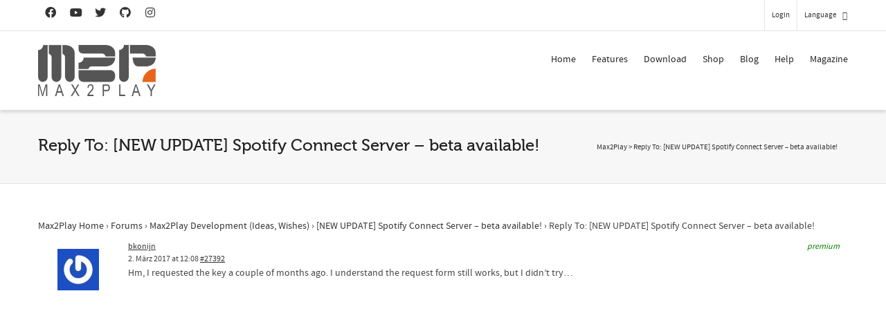

--- FILE ---
content_type: text/html; charset=utf-8
request_url: https://www.google.com/recaptcha/api2/anchor?ar=1&k=6LfZ3MUlAAAAACsn8cBnTKrxqqzyoT8btJu8DFHK&co=aHR0cHM6Ly93d3cubWF4MnBsYXkuY29tOjQ0Mw..&hl=en&v=PoyoqOPhxBO7pBk68S4YbpHZ&size=invisible&anchor-ms=20000&execute-ms=30000&cb=44lvofxenmrq
body_size: 48829
content:
<!DOCTYPE HTML><html dir="ltr" lang="en"><head><meta http-equiv="Content-Type" content="text/html; charset=UTF-8">
<meta http-equiv="X-UA-Compatible" content="IE=edge">
<title>reCAPTCHA</title>
<style type="text/css">
/* cyrillic-ext */
@font-face {
  font-family: 'Roboto';
  font-style: normal;
  font-weight: 400;
  font-stretch: 100%;
  src: url(//fonts.gstatic.com/s/roboto/v48/KFO7CnqEu92Fr1ME7kSn66aGLdTylUAMa3GUBHMdazTgWw.woff2) format('woff2');
  unicode-range: U+0460-052F, U+1C80-1C8A, U+20B4, U+2DE0-2DFF, U+A640-A69F, U+FE2E-FE2F;
}
/* cyrillic */
@font-face {
  font-family: 'Roboto';
  font-style: normal;
  font-weight: 400;
  font-stretch: 100%;
  src: url(//fonts.gstatic.com/s/roboto/v48/KFO7CnqEu92Fr1ME7kSn66aGLdTylUAMa3iUBHMdazTgWw.woff2) format('woff2');
  unicode-range: U+0301, U+0400-045F, U+0490-0491, U+04B0-04B1, U+2116;
}
/* greek-ext */
@font-face {
  font-family: 'Roboto';
  font-style: normal;
  font-weight: 400;
  font-stretch: 100%;
  src: url(//fonts.gstatic.com/s/roboto/v48/KFO7CnqEu92Fr1ME7kSn66aGLdTylUAMa3CUBHMdazTgWw.woff2) format('woff2');
  unicode-range: U+1F00-1FFF;
}
/* greek */
@font-face {
  font-family: 'Roboto';
  font-style: normal;
  font-weight: 400;
  font-stretch: 100%;
  src: url(//fonts.gstatic.com/s/roboto/v48/KFO7CnqEu92Fr1ME7kSn66aGLdTylUAMa3-UBHMdazTgWw.woff2) format('woff2');
  unicode-range: U+0370-0377, U+037A-037F, U+0384-038A, U+038C, U+038E-03A1, U+03A3-03FF;
}
/* math */
@font-face {
  font-family: 'Roboto';
  font-style: normal;
  font-weight: 400;
  font-stretch: 100%;
  src: url(//fonts.gstatic.com/s/roboto/v48/KFO7CnqEu92Fr1ME7kSn66aGLdTylUAMawCUBHMdazTgWw.woff2) format('woff2');
  unicode-range: U+0302-0303, U+0305, U+0307-0308, U+0310, U+0312, U+0315, U+031A, U+0326-0327, U+032C, U+032F-0330, U+0332-0333, U+0338, U+033A, U+0346, U+034D, U+0391-03A1, U+03A3-03A9, U+03B1-03C9, U+03D1, U+03D5-03D6, U+03F0-03F1, U+03F4-03F5, U+2016-2017, U+2034-2038, U+203C, U+2040, U+2043, U+2047, U+2050, U+2057, U+205F, U+2070-2071, U+2074-208E, U+2090-209C, U+20D0-20DC, U+20E1, U+20E5-20EF, U+2100-2112, U+2114-2115, U+2117-2121, U+2123-214F, U+2190, U+2192, U+2194-21AE, U+21B0-21E5, U+21F1-21F2, U+21F4-2211, U+2213-2214, U+2216-22FF, U+2308-230B, U+2310, U+2319, U+231C-2321, U+2336-237A, U+237C, U+2395, U+239B-23B7, U+23D0, U+23DC-23E1, U+2474-2475, U+25AF, U+25B3, U+25B7, U+25BD, U+25C1, U+25CA, U+25CC, U+25FB, U+266D-266F, U+27C0-27FF, U+2900-2AFF, U+2B0E-2B11, U+2B30-2B4C, U+2BFE, U+3030, U+FF5B, U+FF5D, U+1D400-1D7FF, U+1EE00-1EEFF;
}
/* symbols */
@font-face {
  font-family: 'Roboto';
  font-style: normal;
  font-weight: 400;
  font-stretch: 100%;
  src: url(//fonts.gstatic.com/s/roboto/v48/KFO7CnqEu92Fr1ME7kSn66aGLdTylUAMaxKUBHMdazTgWw.woff2) format('woff2');
  unicode-range: U+0001-000C, U+000E-001F, U+007F-009F, U+20DD-20E0, U+20E2-20E4, U+2150-218F, U+2190, U+2192, U+2194-2199, U+21AF, U+21E6-21F0, U+21F3, U+2218-2219, U+2299, U+22C4-22C6, U+2300-243F, U+2440-244A, U+2460-24FF, U+25A0-27BF, U+2800-28FF, U+2921-2922, U+2981, U+29BF, U+29EB, U+2B00-2BFF, U+4DC0-4DFF, U+FFF9-FFFB, U+10140-1018E, U+10190-1019C, U+101A0, U+101D0-101FD, U+102E0-102FB, U+10E60-10E7E, U+1D2C0-1D2D3, U+1D2E0-1D37F, U+1F000-1F0FF, U+1F100-1F1AD, U+1F1E6-1F1FF, U+1F30D-1F30F, U+1F315, U+1F31C, U+1F31E, U+1F320-1F32C, U+1F336, U+1F378, U+1F37D, U+1F382, U+1F393-1F39F, U+1F3A7-1F3A8, U+1F3AC-1F3AF, U+1F3C2, U+1F3C4-1F3C6, U+1F3CA-1F3CE, U+1F3D4-1F3E0, U+1F3ED, U+1F3F1-1F3F3, U+1F3F5-1F3F7, U+1F408, U+1F415, U+1F41F, U+1F426, U+1F43F, U+1F441-1F442, U+1F444, U+1F446-1F449, U+1F44C-1F44E, U+1F453, U+1F46A, U+1F47D, U+1F4A3, U+1F4B0, U+1F4B3, U+1F4B9, U+1F4BB, U+1F4BF, U+1F4C8-1F4CB, U+1F4D6, U+1F4DA, U+1F4DF, U+1F4E3-1F4E6, U+1F4EA-1F4ED, U+1F4F7, U+1F4F9-1F4FB, U+1F4FD-1F4FE, U+1F503, U+1F507-1F50B, U+1F50D, U+1F512-1F513, U+1F53E-1F54A, U+1F54F-1F5FA, U+1F610, U+1F650-1F67F, U+1F687, U+1F68D, U+1F691, U+1F694, U+1F698, U+1F6AD, U+1F6B2, U+1F6B9-1F6BA, U+1F6BC, U+1F6C6-1F6CF, U+1F6D3-1F6D7, U+1F6E0-1F6EA, U+1F6F0-1F6F3, U+1F6F7-1F6FC, U+1F700-1F7FF, U+1F800-1F80B, U+1F810-1F847, U+1F850-1F859, U+1F860-1F887, U+1F890-1F8AD, U+1F8B0-1F8BB, U+1F8C0-1F8C1, U+1F900-1F90B, U+1F93B, U+1F946, U+1F984, U+1F996, U+1F9E9, U+1FA00-1FA6F, U+1FA70-1FA7C, U+1FA80-1FA89, U+1FA8F-1FAC6, U+1FACE-1FADC, U+1FADF-1FAE9, U+1FAF0-1FAF8, U+1FB00-1FBFF;
}
/* vietnamese */
@font-face {
  font-family: 'Roboto';
  font-style: normal;
  font-weight: 400;
  font-stretch: 100%;
  src: url(//fonts.gstatic.com/s/roboto/v48/KFO7CnqEu92Fr1ME7kSn66aGLdTylUAMa3OUBHMdazTgWw.woff2) format('woff2');
  unicode-range: U+0102-0103, U+0110-0111, U+0128-0129, U+0168-0169, U+01A0-01A1, U+01AF-01B0, U+0300-0301, U+0303-0304, U+0308-0309, U+0323, U+0329, U+1EA0-1EF9, U+20AB;
}
/* latin-ext */
@font-face {
  font-family: 'Roboto';
  font-style: normal;
  font-weight: 400;
  font-stretch: 100%;
  src: url(//fonts.gstatic.com/s/roboto/v48/KFO7CnqEu92Fr1ME7kSn66aGLdTylUAMa3KUBHMdazTgWw.woff2) format('woff2');
  unicode-range: U+0100-02BA, U+02BD-02C5, U+02C7-02CC, U+02CE-02D7, U+02DD-02FF, U+0304, U+0308, U+0329, U+1D00-1DBF, U+1E00-1E9F, U+1EF2-1EFF, U+2020, U+20A0-20AB, U+20AD-20C0, U+2113, U+2C60-2C7F, U+A720-A7FF;
}
/* latin */
@font-face {
  font-family: 'Roboto';
  font-style: normal;
  font-weight: 400;
  font-stretch: 100%;
  src: url(//fonts.gstatic.com/s/roboto/v48/KFO7CnqEu92Fr1ME7kSn66aGLdTylUAMa3yUBHMdazQ.woff2) format('woff2');
  unicode-range: U+0000-00FF, U+0131, U+0152-0153, U+02BB-02BC, U+02C6, U+02DA, U+02DC, U+0304, U+0308, U+0329, U+2000-206F, U+20AC, U+2122, U+2191, U+2193, U+2212, U+2215, U+FEFF, U+FFFD;
}
/* cyrillic-ext */
@font-face {
  font-family: 'Roboto';
  font-style: normal;
  font-weight: 500;
  font-stretch: 100%;
  src: url(//fonts.gstatic.com/s/roboto/v48/KFO7CnqEu92Fr1ME7kSn66aGLdTylUAMa3GUBHMdazTgWw.woff2) format('woff2');
  unicode-range: U+0460-052F, U+1C80-1C8A, U+20B4, U+2DE0-2DFF, U+A640-A69F, U+FE2E-FE2F;
}
/* cyrillic */
@font-face {
  font-family: 'Roboto';
  font-style: normal;
  font-weight: 500;
  font-stretch: 100%;
  src: url(//fonts.gstatic.com/s/roboto/v48/KFO7CnqEu92Fr1ME7kSn66aGLdTylUAMa3iUBHMdazTgWw.woff2) format('woff2');
  unicode-range: U+0301, U+0400-045F, U+0490-0491, U+04B0-04B1, U+2116;
}
/* greek-ext */
@font-face {
  font-family: 'Roboto';
  font-style: normal;
  font-weight: 500;
  font-stretch: 100%;
  src: url(//fonts.gstatic.com/s/roboto/v48/KFO7CnqEu92Fr1ME7kSn66aGLdTylUAMa3CUBHMdazTgWw.woff2) format('woff2');
  unicode-range: U+1F00-1FFF;
}
/* greek */
@font-face {
  font-family: 'Roboto';
  font-style: normal;
  font-weight: 500;
  font-stretch: 100%;
  src: url(//fonts.gstatic.com/s/roboto/v48/KFO7CnqEu92Fr1ME7kSn66aGLdTylUAMa3-UBHMdazTgWw.woff2) format('woff2');
  unicode-range: U+0370-0377, U+037A-037F, U+0384-038A, U+038C, U+038E-03A1, U+03A3-03FF;
}
/* math */
@font-face {
  font-family: 'Roboto';
  font-style: normal;
  font-weight: 500;
  font-stretch: 100%;
  src: url(//fonts.gstatic.com/s/roboto/v48/KFO7CnqEu92Fr1ME7kSn66aGLdTylUAMawCUBHMdazTgWw.woff2) format('woff2');
  unicode-range: U+0302-0303, U+0305, U+0307-0308, U+0310, U+0312, U+0315, U+031A, U+0326-0327, U+032C, U+032F-0330, U+0332-0333, U+0338, U+033A, U+0346, U+034D, U+0391-03A1, U+03A3-03A9, U+03B1-03C9, U+03D1, U+03D5-03D6, U+03F0-03F1, U+03F4-03F5, U+2016-2017, U+2034-2038, U+203C, U+2040, U+2043, U+2047, U+2050, U+2057, U+205F, U+2070-2071, U+2074-208E, U+2090-209C, U+20D0-20DC, U+20E1, U+20E5-20EF, U+2100-2112, U+2114-2115, U+2117-2121, U+2123-214F, U+2190, U+2192, U+2194-21AE, U+21B0-21E5, U+21F1-21F2, U+21F4-2211, U+2213-2214, U+2216-22FF, U+2308-230B, U+2310, U+2319, U+231C-2321, U+2336-237A, U+237C, U+2395, U+239B-23B7, U+23D0, U+23DC-23E1, U+2474-2475, U+25AF, U+25B3, U+25B7, U+25BD, U+25C1, U+25CA, U+25CC, U+25FB, U+266D-266F, U+27C0-27FF, U+2900-2AFF, U+2B0E-2B11, U+2B30-2B4C, U+2BFE, U+3030, U+FF5B, U+FF5D, U+1D400-1D7FF, U+1EE00-1EEFF;
}
/* symbols */
@font-face {
  font-family: 'Roboto';
  font-style: normal;
  font-weight: 500;
  font-stretch: 100%;
  src: url(//fonts.gstatic.com/s/roboto/v48/KFO7CnqEu92Fr1ME7kSn66aGLdTylUAMaxKUBHMdazTgWw.woff2) format('woff2');
  unicode-range: U+0001-000C, U+000E-001F, U+007F-009F, U+20DD-20E0, U+20E2-20E4, U+2150-218F, U+2190, U+2192, U+2194-2199, U+21AF, U+21E6-21F0, U+21F3, U+2218-2219, U+2299, U+22C4-22C6, U+2300-243F, U+2440-244A, U+2460-24FF, U+25A0-27BF, U+2800-28FF, U+2921-2922, U+2981, U+29BF, U+29EB, U+2B00-2BFF, U+4DC0-4DFF, U+FFF9-FFFB, U+10140-1018E, U+10190-1019C, U+101A0, U+101D0-101FD, U+102E0-102FB, U+10E60-10E7E, U+1D2C0-1D2D3, U+1D2E0-1D37F, U+1F000-1F0FF, U+1F100-1F1AD, U+1F1E6-1F1FF, U+1F30D-1F30F, U+1F315, U+1F31C, U+1F31E, U+1F320-1F32C, U+1F336, U+1F378, U+1F37D, U+1F382, U+1F393-1F39F, U+1F3A7-1F3A8, U+1F3AC-1F3AF, U+1F3C2, U+1F3C4-1F3C6, U+1F3CA-1F3CE, U+1F3D4-1F3E0, U+1F3ED, U+1F3F1-1F3F3, U+1F3F5-1F3F7, U+1F408, U+1F415, U+1F41F, U+1F426, U+1F43F, U+1F441-1F442, U+1F444, U+1F446-1F449, U+1F44C-1F44E, U+1F453, U+1F46A, U+1F47D, U+1F4A3, U+1F4B0, U+1F4B3, U+1F4B9, U+1F4BB, U+1F4BF, U+1F4C8-1F4CB, U+1F4D6, U+1F4DA, U+1F4DF, U+1F4E3-1F4E6, U+1F4EA-1F4ED, U+1F4F7, U+1F4F9-1F4FB, U+1F4FD-1F4FE, U+1F503, U+1F507-1F50B, U+1F50D, U+1F512-1F513, U+1F53E-1F54A, U+1F54F-1F5FA, U+1F610, U+1F650-1F67F, U+1F687, U+1F68D, U+1F691, U+1F694, U+1F698, U+1F6AD, U+1F6B2, U+1F6B9-1F6BA, U+1F6BC, U+1F6C6-1F6CF, U+1F6D3-1F6D7, U+1F6E0-1F6EA, U+1F6F0-1F6F3, U+1F6F7-1F6FC, U+1F700-1F7FF, U+1F800-1F80B, U+1F810-1F847, U+1F850-1F859, U+1F860-1F887, U+1F890-1F8AD, U+1F8B0-1F8BB, U+1F8C0-1F8C1, U+1F900-1F90B, U+1F93B, U+1F946, U+1F984, U+1F996, U+1F9E9, U+1FA00-1FA6F, U+1FA70-1FA7C, U+1FA80-1FA89, U+1FA8F-1FAC6, U+1FACE-1FADC, U+1FADF-1FAE9, U+1FAF0-1FAF8, U+1FB00-1FBFF;
}
/* vietnamese */
@font-face {
  font-family: 'Roboto';
  font-style: normal;
  font-weight: 500;
  font-stretch: 100%;
  src: url(//fonts.gstatic.com/s/roboto/v48/KFO7CnqEu92Fr1ME7kSn66aGLdTylUAMa3OUBHMdazTgWw.woff2) format('woff2');
  unicode-range: U+0102-0103, U+0110-0111, U+0128-0129, U+0168-0169, U+01A0-01A1, U+01AF-01B0, U+0300-0301, U+0303-0304, U+0308-0309, U+0323, U+0329, U+1EA0-1EF9, U+20AB;
}
/* latin-ext */
@font-face {
  font-family: 'Roboto';
  font-style: normal;
  font-weight: 500;
  font-stretch: 100%;
  src: url(//fonts.gstatic.com/s/roboto/v48/KFO7CnqEu92Fr1ME7kSn66aGLdTylUAMa3KUBHMdazTgWw.woff2) format('woff2');
  unicode-range: U+0100-02BA, U+02BD-02C5, U+02C7-02CC, U+02CE-02D7, U+02DD-02FF, U+0304, U+0308, U+0329, U+1D00-1DBF, U+1E00-1E9F, U+1EF2-1EFF, U+2020, U+20A0-20AB, U+20AD-20C0, U+2113, U+2C60-2C7F, U+A720-A7FF;
}
/* latin */
@font-face {
  font-family: 'Roboto';
  font-style: normal;
  font-weight: 500;
  font-stretch: 100%;
  src: url(//fonts.gstatic.com/s/roboto/v48/KFO7CnqEu92Fr1ME7kSn66aGLdTylUAMa3yUBHMdazQ.woff2) format('woff2');
  unicode-range: U+0000-00FF, U+0131, U+0152-0153, U+02BB-02BC, U+02C6, U+02DA, U+02DC, U+0304, U+0308, U+0329, U+2000-206F, U+20AC, U+2122, U+2191, U+2193, U+2212, U+2215, U+FEFF, U+FFFD;
}
/* cyrillic-ext */
@font-face {
  font-family: 'Roboto';
  font-style: normal;
  font-weight: 900;
  font-stretch: 100%;
  src: url(//fonts.gstatic.com/s/roboto/v48/KFO7CnqEu92Fr1ME7kSn66aGLdTylUAMa3GUBHMdazTgWw.woff2) format('woff2');
  unicode-range: U+0460-052F, U+1C80-1C8A, U+20B4, U+2DE0-2DFF, U+A640-A69F, U+FE2E-FE2F;
}
/* cyrillic */
@font-face {
  font-family: 'Roboto';
  font-style: normal;
  font-weight: 900;
  font-stretch: 100%;
  src: url(//fonts.gstatic.com/s/roboto/v48/KFO7CnqEu92Fr1ME7kSn66aGLdTylUAMa3iUBHMdazTgWw.woff2) format('woff2');
  unicode-range: U+0301, U+0400-045F, U+0490-0491, U+04B0-04B1, U+2116;
}
/* greek-ext */
@font-face {
  font-family: 'Roboto';
  font-style: normal;
  font-weight: 900;
  font-stretch: 100%;
  src: url(//fonts.gstatic.com/s/roboto/v48/KFO7CnqEu92Fr1ME7kSn66aGLdTylUAMa3CUBHMdazTgWw.woff2) format('woff2');
  unicode-range: U+1F00-1FFF;
}
/* greek */
@font-face {
  font-family: 'Roboto';
  font-style: normal;
  font-weight: 900;
  font-stretch: 100%;
  src: url(//fonts.gstatic.com/s/roboto/v48/KFO7CnqEu92Fr1ME7kSn66aGLdTylUAMa3-UBHMdazTgWw.woff2) format('woff2');
  unicode-range: U+0370-0377, U+037A-037F, U+0384-038A, U+038C, U+038E-03A1, U+03A3-03FF;
}
/* math */
@font-face {
  font-family: 'Roboto';
  font-style: normal;
  font-weight: 900;
  font-stretch: 100%;
  src: url(//fonts.gstatic.com/s/roboto/v48/KFO7CnqEu92Fr1ME7kSn66aGLdTylUAMawCUBHMdazTgWw.woff2) format('woff2');
  unicode-range: U+0302-0303, U+0305, U+0307-0308, U+0310, U+0312, U+0315, U+031A, U+0326-0327, U+032C, U+032F-0330, U+0332-0333, U+0338, U+033A, U+0346, U+034D, U+0391-03A1, U+03A3-03A9, U+03B1-03C9, U+03D1, U+03D5-03D6, U+03F0-03F1, U+03F4-03F5, U+2016-2017, U+2034-2038, U+203C, U+2040, U+2043, U+2047, U+2050, U+2057, U+205F, U+2070-2071, U+2074-208E, U+2090-209C, U+20D0-20DC, U+20E1, U+20E5-20EF, U+2100-2112, U+2114-2115, U+2117-2121, U+2123-214F, U+2190, U+2192, U+2194-21AE, U+21B0-21E5, U+21F1-21F2, U+21F4-2211, U+2213-2214, U+2216-22FF, U+2308-230B, U+2310, U+2319, U+231C-2321, U+2336-237A, U+237C, U+2395, U+239B-23B7, U+23D0, U+23DC-23E1, U+2474-2475, U+25AF, U+25B3, U+25B7, U+25BD, U+25C1, U+25CA, U+25CC, U+25FB, U+266D-266F, U+27C0-27FF, U+2900-2AFF, U+2B0E-2B11, U+2B30-2B4C, U+2BFE, U+3030, U+FF5B, U+FF5D, U+1D400-1D7FF, U+1EE00-1EEFF;
}
/* symbols */
@font-face {
  font-family: 'Roboto';
  font-style: normal;
  font-weight: 900;
  font-stretch: 100%;
  src: url(//fonts.gstatic.com/s/roboto/v48/KFO7CnqEu92Fr1ME7kSn66aGLdTylUAMaxKUBHMdazTgWw.woff2) format('woff2');
  unicode-range: U+0001-000C, U+000E-001F, U+007F-009F, U+20DD-20E0, U+20E2-20E4, U+2150-218F, U+2190, U+2192, U+2194-2199, U+21AF, U+21E6-21F0, U+21F3, U+2218-2219, U+2299, U+22C4-22C6, U+2300-243F, U+2440-244A, U+2460-24FF, U+25A0-27BF, U+2800-28FF, U+2921-2922, U+2981, U+29BF, U+29EB, U+2B00-2BFF, U+4DC0-4DFF, U+FFF9-FFFB, U+10140-1018E, U+10190-1019C, U+101A0, U+101D0-101FD, U+102E0-102FB, U+10E60-10E7E, U+1D2C0-1D2D3, U+1D2E0-1D37F, U+1F000-1F0FF, U+1F100-1F1AD, U+1F1E6-1F1FF, U+1F30D-1F30F, U+1F315, U+1F31C, U+1F31E, U+1F320-1F32C, U+1F336, U+1F378, U+1F37D, U+1F382, U+1F393-1F39F, U+1F3A7-1F3A8, U+1F3AC-1F3AF, U+1F3C2, U+1F3C4-1F3C6, U+1F3CA-1F3CE, U+1F3D4-1F3E0, U+1F3ED, U+1F3F1-1F3F3, U+1F3F5-1F3F7, U+1F408, U+1F415, U+1F41F, U+1F426, U+1F43F, U+1F441-1F442, U+1F444, U+1F446-1F449, U+1F44C-1F44E, U+1F453, U+1F46A, U+1F47D, U+1F4A3, U+1F4B0, U+1F4B3, U+1F4B9, U+1F4BB, U+1F4BF, U+1F4C8-1F4CB, U+1F4D6, U+1F4DA, U+1F4DF, U+1F4E3-1F4E6, U+1F4EA-1F4ED, U+1F4F7, U+1F4F9-1F4FB, U+1F4FD-1F4FE, U+1F503, U+1F507-1F50B, U+1F50D, U+1F512-1F513, U+1F53E-1F54A, U+1F54F-1F5FA, U+1F610, U+1F650-1F67F, U+1F687, U+1F68D, U+1F691, U+1F694, U+1F698, U+1F6AD, U+1F6B2, U+1F6B9-1F6BA, U+1F6BC, U+1F6C6-1F6CF, U+1F6D3-1F6D7, U+1F6E0-1F6EA, U+1F6F0-1F6F3, U+1F6F7-1F6FC, U+1F700-1F7FF, U+1F800-1F80B, U+1F810-1F847, U+1F850-1F859, U+1F860-1F887, U+1F890-1F8AD, U+1F8B0-1F8BB, U+1F8C0-1F8C1, U+1F900-1F90B, U+1F93B, U+1F946, U+1F984, U+1F996, U+1F9E9, U+1FA00-1FA6F, U+1FA70-1FA7C, U+1FA80-1FA89, U+1FA8F-1FAC6, U+1FACE-1FADC, U+1FADF-1FAE9, U+1FAF0-1FAF8, U+1FB00-1FBFF;
}
/* vietnamese */
@font-face {
  font-family: 'Roboto';
  font-style: normal;
  font-weight: 900;
  font-stretch: 100%;
  src: url(//fonts.gstatic.com/s/roboto/v48/KFO7CnqEu92Fr1ME7kSn66aGLdTylUAMa3OUBHMdazTgWw.woff2) format('woff2');
  unicode-range: U+0102-0103, U+0110-0111, U+0128-0129, U+0168-0169, U+01A0-01A1, U+01AF-01B0, U+0300-0301, U+0303-0304, U+0308-0309, U+0323, U+0329, U+1EA0-1EF9, U+20AB;
}
/* latin-ext */
@font-face {
  font-family: 'Roboto';
  font-style: normal;
  font-weight: 900;
  font-stretch: 100%;
  src: url(//fonts.gstatic.com/s/roboto/v48/KFO7CnqEu92Fr1ME7kSn66aGLdTylUAMa3KUBHMdazTgWw.woff2) format('woff2');
  unicode-range: U+0100-02BA, U+02BD-02C5, U+02C7-02CC, U+02CE-02D7, U+02DD-02FF, U+0304, U+0308, U+0329, U+1D00-1DBF, U+1E00-1E9F, U+1EF2-1EFF, U+2020, U+20A0-20AB, U+20AD-20C0, U+2113, U+2C60-2C7F, U+A720-A7FF;
}
/* latin */
@font-face {
  font-family: 'Roboto';
  font-style: normal;
  font-weight: 900;
  font-stretch: 100%;
  src: url(//fonts.gstatic.com/s/roboto/v48/KFO7CnqEu92Fr1ME7kSn66aGLdTylUAMa3yUBHMdazQ.woff2) format('woff2');
  unicode-range: U+0000-00FF, U+0131, U+0152-0153, U+02BB-02BC, U+02C6, U+02DA, U+02DC, U+0304, U+0308, U+0329, U+2000-206F, U+20AC, U+2122, U+2191, U+2193, U+2212, U+2215, U+FEFF, U+FFFD;
}

</style>
<link rel="stylesheet" type="text/css" href="https://www.gstatic.com/recaptcha/releases/PoyoqOPhxBO7pBk68S4YbpHZ/styles__ltr.css">
<script nonce="UbomNAJLONy2I8mSkQd7Kw" type="text/javascript">window['__recaptcha_api'] = 'https://www.google.com/recaptcha/api2/';</script>
<script type="text/javascript" src="https://www.gstatic.com/recaptcha/releases/PoyoqOPhxBO7pBk68S4YbpHZ/recaptcha__en.js" nonce="UbomNAJLONy2I8mSkQd7Kw">
      
    </script></head>
<body><div id="rc-anchor-alert" class="rc-anchor-alert"></div>
<input type="hidden" id="recaptcha-token" value="[base64]">
<script type="text/javascript" nonce="UbomNAJLONy2I8mSkQd7Kw">
      recaptcha.anchor.Main.init("[\x22ainput\x22,[\x22bgdata\x22,\x22\x22,\[base64]/[base64]/[base64]/[base64]/cjw8ejpyPj4+eil9Y2F0Y2gobCl7dGhyb3cgbDt9fSxIPWZ1bmN0aW9uKHcsdCx6KXtpZih3PT0xOTR8fHc9PTIwOCl0LnZbd10/dC52W3ddLmNvbmNhdCh6KTp0LnZbd109b2Yoeix0KTtlbHNle2lmKHQuYkImJnchPTMxNylyZXR1cm47dz09NjZ8fHc9PTEyMnx8dz09NDcwfHx3PT00NHx8dz09NDE2fHx3PT0zOTd8fHc9PTQyMXx8dz09Njh8fHc9PTcwfHx3PT0xODQ/[base64]/[base64]/[base64]/bmV3IGRbVl0oSlswXSk6cD09Mj9uZXcgZFtWXShKWzBdLEpbMV0pOnA9PTM/bmV3IGRbVl0oSlswXSxKWzFdLEpbMl0pOnA9PTQ/[base64]/[base64]/[base64]/[base64]\x22,\[base64]\\u003d\\u003d\x22,\x22R8KHw4hnXjAkwrINc2s7UcOEbmYmwrjDtSBawohzR8KuGzMgPsOnw6XDgsOwwpLDnsOdV8O8wo4Ic8KLw4/DtsOmwpTDgUkpSQTDoHwhwoHCnVrDky4nwrg+LsOvwrfDgMOew4fCusOSFXLDujIhw6rDgMObNcOlw40pw6rDj2HDgz/DjWTCjEFLYcOCVgvDjT1xw5rDpX4iwr5aw78uP0rDtMOoAsKWecKfWMOrSMKXYsOjZDBcFcKqS8Ogb1VQw7jCvyfClnnCoi/[base64]/DosOZwofChMOpCmfCrsKFwp/CqlDDgkDDmcOjSSMlWMKZw7Bsw4rDolHDj8OeA8KhawDDtn3DusK2M8O+KlcBw5gdbsOFwrcRFcO1PxY/wovCqMOPwqRTwpQQdW7Dr1M8wqrDvcKxwrDDtsK+wpVDEALCjsKcJ1Ihwo3DgMK6LS8YFMOWwo/Cjh7Dp8ObVFcWwqnCssKeK8O0Q33CksODw6/Dk8K/w7XDq1FHw6d2ei5Nw4t2aFc6O23DlcOlAFnCsEfCoXPDkMOLPlnChcKuEzbChH/Cpn9GLMOHwr/Cq2DDnnohEWbDvnnDu8Klwq0nCnIicsOBU8KZwpHCtsO3NxLDiinDo8OyOcOWwqrDjMKXQXrDiXDDiztswqzCl8OiBMO+XzR4c1nClcK+NMOXEcKHA0fCr8KJJsKWVS/DuQLDg8O/EMKGwpJrwoPCsMOTw7TDojEEIXnDkXkpwr3Ch8KaccK3wq3DlwjCtcKwwo7Dk8KpLETCkcOGLkcjw5kVLGLCs8Opw5nDtcObDGdhw6wBw4fDnVFtw4MuenTCmzxpw73DsE/DkizDtcK2TgHDicOBwqjDmMKPw7ImfxQXw6ENB8OuY8O4PV7CtMKOwoPCtsOqNMOawqUpP8OEwp3Cq8KLw6RwBcKxZcKHXRDCtcOXwrEdwolDwovDsGXCisOMw6XCmxbDscKiwoHDpMKRAcOVUVp3w5vCnR4scMKQwp/DusKXw7TCosKLR8Kxw5HDv8K8F8OrwpbDv8KnwrPDiVoJC2oRw5vCshHCqGQgw44vKzh/woMbZsO4wpgxwoHDs8KmO8KoPUJYa0TCpcOOIT9xSsKkwqsgO8Oew7nDl2o1eMKkJ8Odw7TDrAbDrMOhw65/[base64]/Dr8OTw6/[base64]/CjVvCoMKQw67DtURjPMOdTVjCiH7DpCPDpzzDig/DocKZw7DDuyJZwoQXFsONwqzDvljCscO2RMO0w7zDlQ8VU2HDvsOxwp7Dm2UkEE/[base64]/CvsKiE8KYwqVVwpPCsMO5w50+w6vCon0WMMOlwoUTAXFmTEM/QWoueMOMw5kLeQ/CvkrDrAdjRE/Cu8KhwpoNRitfwqs4GVp7MlZNw75Xw4Uow5YKwqfDpxbDt0jCuTnDuT/DvmY5CHc1Q33CpDptB8O6wrvCr2XCo8KLSMOsN8Ozw63Dh8KkHsK4w45owrjDsAHChMK0VhY3IT4TwqkyLSMew7YXwpNfLsK9FcO5wpcyOFzCqDvDl2fClMOuw6R2VjdrwoLDj8KbHMOFC8K8wqXCp8KxSX1XLgHCn3TCpMKuaMO4bMKXG2LCosKtYsOldsKsLcOdw4/DpgnDg2IhRsOMwo3CjDHDlQ07woHDmcOKw6jCncKRLnfCucKawowxw7TCj8O9w6LDlHrDlsK0wpLDqDDCusKdw4HDkUrDlMK5PRvCgsKEwq/DgV/DpCfDnioNw7NVPsOeVMOtwoHCuzXCpsOBw4x+WMKUwrLCk8KSZVsZwq/DvEjCm8K5wotmwrc0H8KVAMKzKMOpTR0ZwpRHAsKwwr/Cr0XCuCBCwrbCgsKCPcOdw48kYcKxUAEkwpJbwqUVPMKqDsK0U8OmV0Jtwr/ChsOBBEkcZFt8DkB3T1DDplYuKcKMc8ObwqnDl8KaSiNBd8OLIg8WXsKUw6PDhQdEwqNGUizCkHF+TkfDjcO1w63DgsKtE1XCv3dfYgfChHrDh8KFPU3CpVo6wrvCi8KMw4/DoCHDjkouw6XCu8O6wqAzwqXCgMO9I8KdJcKpw7/Cu8OoPBk3D2LCgMOmJcOswq8eIcK2PVLDuMO/[base64]/wo4xwqXDlMKwaGrCm04mw5E7wpvCn1l8wqF4w7E1a0TDtVxYextCw47Ds8O5OMKVNH/[base64]/[base64]/BHECbcORRUTCjTzDjcORwqjDmMOdw6Ysw7XDrTVrwqd/woXDgsKGcyQ5HsO/V8OQW8Ojw6XDmcOcw4bDilbDoDZTF8OcDsKUVcK/[base64]/CMOcNMKWw6LCrsKtSMKUw7vCv8OHdsOVw4HCl8KNwpbCm8OMQCEBwovCmTTDp8KJwp9cScK8wpALcsOAKcOlMhTCssOiJsO6UcOLwrAbHsKOwr/DnTdwwqw6USpgMcKtSSrCmAA6I8O/H8OEw6DDg3TCuWLDsDoHw4HCjDo5woHCqghMFCHDo8O4w58sw61RGTbDkl9fwqnDqV00FWzDucOjw7LDnhNQZ8Kew4A8w5/Cg8KowpzDtMOUOcKNwrYHesOCfsKBcsOtEHYkwoXCisKpCMKTUjVrMMO4PjfDqcO/wo58eiDCkGfDlWzDpcOSw4fDi1rCpQ7CtMKVwqMZw5gCwp4Rwo/Dp8K7wrXCjWFCw4pEPWrCnMKOw502YXRaYmlgF1HDlMKLDjc0JllXfsOGbcO3M8KdKgrCjsOuHTbDpMK3B8K2w4bDgTh5OTMFwqAkRMO3wpLCrT18PMK/[base64]/[base64]/DuGzDnG/DusODL0kVEGsbwo9Kwo5pw6t9cS5gw6fCtsKXw5DDkjwzwpAnwo/DkMOew4EGw7DChMOZXFEhwpgKchRQw7TCunxUL8OewpTDvUNqbU7Cs0VOw57CihxEw7XCpMKtTSxkBA/DpjrCtTw/cHV2w699wroKAMOLw5DCo8KGanEgwql4Uk3Cl8Ouw7UYw75jw4DCqW/CtMKTOQTDtBstdMOKWSzDvTgDXMK7w5V6EF07QcO1w78RO8KoAsK+FURDJGjCjcODWcO4alfCjcOYIjbCkSfDozgew57Dl2cXbMOKwo3DuFweAC5vw47DrcOvfhAyOMO2G8Kow5nCp0jDv8O8LsOyw4hDw7rCpsKcw6TDnVHDh1jCoMOiw6/[base64]/wpnDu8OZRg3Dl8KnwrB2E8OlfFzDuztYwr0Gw5JfMTY1w6/DjsKgw6FlOzhnPjTDlMKYBcKqXMOkw7trKgQGwo8dw6/CrUUvw6HCs8KcMsKGKcKubcKMeAHDhk9Cei/[base64]/IVXCvT7CgkgDVMKmw4/DrcORw4Vrw7cmAcKSw4xnGDjDvDlEOcO7AMKcSz0Pw791dMO8RsO5wqzCs8Kbw51ZNjjClMOfwpHCjDHDgm7DrsONEsKww7/ClyPDkD7DpC7CgC0OwrUNF8OLw7jCssKlwpoQwonDlsOZQzQqw6h9ecOLf0Z5w5oEw5nDsAdHSEzCly7CgsK6w4x7UsODwrYdw7o9w6bDm8K6LHVfwojCiW4cWcO3PsK+HsO/wpzCiFA5PcKgw6TCgsKtFEdAw7TDj8O8wqN4bMOQw5DCmAE/[base64]/DscK6w7HCgG9rw5fDmS7DiF/Ck2kEe19hwoTDr3TCkcKHWMOGw4oCDMKHbcOSwp/CllhiUXEIIMK8wrcrwoptwpZ7w7vDmQHCmcOqw7Qww77CoUAOw7U/c8OUG0bCrMKVw7XDggzDhcKpwofDpBpdwqA6w405wrcow7UPAMOPGVTDsEDCh8ONI37CrsKWwqnCusOFBjVKw57Dtz9NSw/Ds2bDv3QrwoJlwqbDlcOwIRlKwpsseMKHRwzDrXAcRMK3wofCkCHCi8K1wocdYAjCqVopGnbCqVc/w47Cu2ZPw5HCrcKBRXXCh8OAw4LDs3tbEWMfw61OLyHCsWwywpbDtcOgwpfDgj7DtMOBcUDCiFfDi0tzTw4xw5AMBcOJaMKbw67DsSrCgjHDvUEhR1oyw6YoWMKnw7pyw5k4a2tvDcKLdUbCtcOjTX09wpvCgn7Cvk/[base64]/w7rDlQRda19Jw4dUAcOXw6cjAAzDoAfCjcOjw53DmcKbw5/ChMKfGUDDtcKgwpPDg0TCs8OgFnfDucOEwqrDimrCuTsjwrEhw6TDgcOJbHpualvCicObw7/Cu8KsUMK+fcKgMcKqWcKLFcONeSHCtiV0FMKHwqjDiMKCwovCoUIybsOPwrTDq8OTf30cw5DDncKhNnPCrVYgDw7CmDp7bsO+VyPDhAMPS3HCrcK1QwvCmm4/wp93EsOJfcK/[base64]/Cg1zCtlspbMOdw7Q+Z8KowoAidjvCiHcTw4PCucKqGMKHCMOLAcOnw4XCosK7w48TwrsKR8OgVWHDhkNyw4DDrS3DqgIsw4MhPsOywpJKwqvDlsOIwoFfST8Iwp/Ds8KddVzCrcOUHMKpw5lhw68YO8KZHcOrc8Ozw5I4bcK1FWrCjiAYRHl/w7jDmGUAw7jDoMK/cMOVcMOOwqrDssOSJmzCkcOLX2I7w7nCn8OzL8KhPH/DksK/dC3CvcK1woZgw4BOwoHDhcKlclJbE8OkVHHCuWt/JMObOhbCqcKVwphkODvCulTDqWPCm0/CqRIUwooHw5DCi1/Dvhd/VcKDXwoawr7CosO0AQ/CqCrCqcKPwqM5woJMw68EU1XCqSrCssOew45iwqJ5W1N/wpMXN8OGEMOEbcOMwr0ww6PDgjcNw5jDusKHfTXDqsKGw7tywqDCvsK3KcKRXB3CjjvDnhnCm0/CrjjDkXxNwqhiwpDDpMOHw4kNwrBoHcOhUT1tw6zCqMOow7nDlURww60pw6nCg8O/[base64]/[base64]/ChMKEcG3CiMONOMKbwoMrwrLCqiARwq5fKXsSwo3DpH7CkMKdEsObwpHDrMOOwoLCiDDDhsKfTsOjwrozwojDhcKNw5HCkcKnY8K9W2RzTsKXKQPDgC3DlcKtG8OrwrnDs8OCNR4Owo/DssOlwpEGw5/CiULDksO5w6/Dj8OPw7LChcObw6wXAQ5pPQPDsUBsw4Z1wowfIF1ZNXDDu8KGw5bCqVnDrcOvajXDhgPCv8K7cMK7A1TDksOiFsOZwopiAGd6IsKTwrtYw5PCihUrwq/CiMK0asKcw7Yjw6smE8O0DzzCucKyD8KpGB8ywonCgcOWdMK+w4gEw5ltYigCw5jDhB9ZDsKfDMOyb3Mlwp0Yw7zDicK5AcOfw6pqBsOBLcKveD5HwqHChcKjBcKHHsKRfsOWC8O8asK1Bk4sPsKNwokOw7fCj8K2wrpJBjPCtsOVw4vChhp4NB0VwqbCgEgDw5/DrzHDmsOxwpQlIFjCvcKkKl3DhMOnXxbClCzCm18zaMKrw5bDmsO1wopRDMO6W8KiwqMaw7PCnGNEUsOOFcONVwR1w53DjXpWwqksC8KCdsOyH2PDt000NsOFwo7CsSjCi8OhXMKQSUg5H14Pw6kfCFnDq2gpw6nClD/CnVZIDBvDgwrDj8Oqw4czwoTDi8K5KcOAaCNHR8K3wqAzPXHDlMK3CcKhwo/CnlB2MMOIwq0EY8K1w6I5dDwtwoZyw7/DnnVESsOIw7fDvsOiI8Ktw7t9wo1xwqF/wqNKIycUwqPCssOuEQfDmwoIfMOFEMO9EsKAw6gVMBPCnsOuw5rDqcO9w4TDpB7DrwXDmzLCp1/DpALDmsOKwovDnjnCkGVONsOIwobClEXCngPDhBsnw5Abw6LDvsKYw5XCsAsKTsKxw5LChMK/[base64]/DmQBqVHDDmRLDhUAxw7/CixcJYMOWOBrCo2/CtzxfXCrDgcOlw6dZNcKbBMKmwqpbwowUwq0YK31swovDscKiwrXCu0ZcwpLDlRMLczNNPsOZwqXCiGTCiRcNwrXDjDkYX0YKCsOnL13CpcKywr3CgMKqSV/Dhj5OCsK5wo08VVbCjcK3w4R5JFU8SMOlw5rDuArDpsOpwqUoYATDnGYMw7RawphGG8O1CC7DuBjDlMK8wr8jwoRECQvDucKFT1XDlcO3w5LCqcKmWwtiKMK2wq7CjE4ydkIFw5JJGU/CnizCmStRDsO9w5Maw6jClVPDgHLCghHDhmHCqS/[base64]/CmsOSwr7CgcKtwrZDHTHCssK6UMO5UmPCosK5woTCrzF1w4TDq2x+w53CiAYcwq3ChsKHwpRqw5InwqbDqcKTZMOgwoPDrR9Uw5Nwwp8jw57DkcKNw7MWw4txMsK9GH3DpALDpcOcw6JmwrsWw75lw6cRTFtTBcOoRcKnwpc7bR3DpR/DscOzYUUpNMKME1p4w6UXwqbDkcOew67DiMKZM8KBbMOxWn7DnMKxCMKEw7TCn8O+A8OzwqXCtXPDlVTCuifDhDVqJcKTP8OVRyHDucKnM1wjw6zCsDjCtkUAwofDrsK8w6A9wq/CmMOAFcKYGMKsLcKcwpMWISrDvFFWdBrClcOUTzUuLcKmwoM2wqk1UMO3w5pVw5EMwqFBecOlI8Kuw59NUTZMw7tBwrvCn8OST8O8bR3CmsOsw7cgw7nDtcKvesOVw6vDj8OzwoY8w5LCsMO4BmXDl3Qhwo/Dr8OAdU5rasOKJ37DsMKowopXw4fDtsO5wrs4wrvDnnF+w6NIwp4jwr8QTWPCjGvDqT3CulbCk8KFT27DphJXP8KIegXCrMOiw5ovLhdMRVd8YcORwqHCsMKhEnbDsGNMMkJFeFTCmAtucQ0XeBIkccKIDUDDssOKKcKnwrXDmMK5fHl/fTbClsOOZMKOw7LCuVvDsR7Cp8O7w5rDgDh0WcOEwonDkwjDh3DCpMKCw4XDgsOccRRtAH7Cr3k7fWJRJcOow63CvX5PNFAma3zCusK0EcO3ZMKCMMKiEcOQwrZBLRTDqsO/JXDDr8KXw6AmJMOaw4VYwoLCgkFowpnDhm9rNcOAccOjfMOlYnfCimTDnwdwwq7DuzPCu1kLQFTCtsKYP8OHBjnCpjYna8KXwo1EFCvCiz9Lw5ZEw4PCg8OXwpEgH0PCmBzCk3wHw5vDlw4HwqTDo39Jwo3CtWVKw4rCpikaw7ESw5Eqw7pJw7luwrEkL8Krw6/DuEfCvMKnGMKSc8OFwofDiyFTbwMVAcKTw6bCiMO6EsKowoI/wpZbA18Zwr7CugMHw7nCol5gw77Cml5Ow4Q6w63DjgUIwr88w4fCjMKvS3TDlSZRRsO4VMKewrLCssOCSDgCNsKjwrrCgDzCl8Ktw5TDtsOAYsKxFG8ZRz1dw63Cp3tuwp/DnMKXwoB3wqITwoPCmi3CmsOJBcKAwoFNWDcuM8O0woopw4jCtcO9wohPH8K3AcKiR2zDqMOXw4/DpRPCo8K/VcOZW8KHIGlJShwuwrduw4VZw7HDmh3CrFozBMO0bxPDrnJXasOhw6DDhElIwrLCrzd7Q27CvnnDmXBtw4N/McOkaW95w4UjH0lXwozCtxzDt8Opw7Byc8OwLMOcOsK/w4I6DsKEw6jCusOhf8Kbw7XDhMOxD0/[base64]/DpMOFSkZHwozCum5TGQ3Dp8OuAMOaw5rDl8Kjw6pJw4zCqcOowpjCh8KOAF/[base64]/DocO1wovChhTCrcO0w7vCuUrClwPDk8K+Hi4KwoNBZTfDusOCw7LDrUDCnwbCp8K+EBIewrhJw59ucSgcLG8kKGJbF8K/RMO1TsKMw5fCnA3Dj8OHw5pdbB5TNl3CiEAhw6PCtcOiw73CuHR1wrPDty9hw5DCrShPw5B4QcK/wq15HsK1w641XgYyw4TDtHN7OmwzUsK3w7BmbFoqeMKxXivDkcKFJUzCocKjPMOCAHDDiMKVw4NUMMK1w5M1wqPDgHNDw6DClXTDohvCm8Kgw7/Cpyp6JMO9w58HUzrDlMK4Jzpmw4VLD8OpdxFaesOkwq9jesKpw6HDjgzCisK4wpJ3w6tkP8KDw5V5Qi4aYzgCw5I4JhrDt3kGw5jDpcKoV3sNUcK9HMKoJQhSwqzCrFF7QkZEN8KwwprDhDsRwrVSw5pmLEnDiwrCtMKaPsO8wpXDncOfwqnDiMOEND/Cr8K3SC/CmMOhwrRywqfDk8K8wpdPTMOuwot3wrYvw5zCiH8hw5x7QcO2wo4AEMOGw5jCjcOTw5krwozDiMOWQsK4w5xOwqnDvz5eOsOlw7Jrw4bCjlPDkFfDrz1PwpBNfivDiWTDgRZPw6HDq8OnUy5Qw5pFLmHCucOhw5fCmAXCuQDDojTCgMOgwqBXw6Y/w73CtSrCqcKnUMKmw7U+TXJIw581wr9tUFN3aMKDw54Aw7jDpyEJwr/[base64]/CicKDYcKUwoPDncOQwpDCvsKww5t2wpMiwrZ8w4XDuF3DijfDh1zDiMK9w77Doi99wqtjacKcJcKPRcKuwp3CgcK+RsK/wq0oKkl+K8KXdcOIw64nwpVEcMO/[base64]/DuShFwozCiAfCk8KeC00fw5TDi8KGIGfCv8K+w5oED1vDoHvCjsK0wq/ClSJ7wqPCsgXCu8Ovw5A6wo0Zw7HDsyIOA8KWw6nDrnk/[base64]/DncKIw5cww4RcRGHDtkFzwqLCusKuCcKPw7DChcKmwqQuEsOIGMK8wp5Fw4Y+eBQoSAfDq8Kbw4zCogTDklTCshDCjWcyVgIDeR7DrsKjSRt7wrfCrMK6w6JjJsOowq1fZSvCpGUVw5bCncKRw7HDoVIhTh/ClHslwrkXM8Ojwp/CjXfCisOcw7Mmw6QSw7xZw5kOwq7DtMOmw7XCvMOZc8Kgw4pEw4vCkwg7W8OOK8KOw7rDlsKDwobDucK0YsK/w5LDvjVQwpd/wpZPUhXDtAzDpB45YDwLw5RGO8OSG8KXw51CJsKON8OzRAoAw7DCqsKOw6/[base64]/S2PDn8OtR8Ojw6zDjlPCucKhw7V7andfw6jCgsOVwrY7w7jDn2vDiSrDm2Y8w6bDtsKLw5DDisK0w5bCixYKw7EBbsKyKkrCn2XDv0Ynw50yGHUMEsK0wrxhO38cS3/CqAPCosKmFMKdbFPCgT8uw4pLw6vCnlZCw5IWYTzCi8KHwqZXw7rCr8O/cFkdw5fCssKFw7UCDcOyw7Yaw7DCuMOcw7IMw4JMw7TCqMO6XyPDsDTCmcOgZ0dywrlnAm/CtsKeKMKhw5Nnw5Uawr/DrMKew5QVwrLCpMOew6/[base64]/DksO6c8OxwoTCpMKEwqPClnJow5LCssOoDHLDocO0w4RxKcOZSz0kM8OPRcO/[base64]/[base64]/BcOwX1fDpi5WCcOudiXDscOcMgbDusK2w7rDnMKUNMOew5HDiETDhsOxw7rDkA3Dk03CnsKGN8KYw4kaVBRJwrlIDRtHw6nCnMKRw7jDiMKGwoHCncKbwp1JRsOXw4DCh8K/w5oxSSHDungrBH8gw552w6JfwqHCv3TDp2MRED3DqcO/fW/CkgXDm8K4PAvCtcKnwrbDusKiARprDCAvfcKZw6pRHD/[base64]/CvcKqwqnCmMOkwrQWHsOmSsOTb8KnSHzCvsKFcxRewovDmH9OwoMfBwkoIWosw53CjMOswpTDkcKZwopow7U7YBcxwqN6VwPClMOmw7TDosKLwr3DkAXDsl0Gw7fCosOcLcOOYCjDkWzDnx/Ci8KWGAgLRDbCsH3DscO2wpEvFHtUw5bDuGdHbljDsnnDlw9UTmPCocO5dMK2dw5Pw5FAP8KPw5YafX02RMOJw5TChMKSFgFTw6XDo8KyJFEFTMOTBsONUy7CkG4PwqLDmcKewp0cIQ7CkcKIJ8KRQEfCkSDDrMK/Zw9mCh/CvMK+wqgBwqo3FMKsfsORwqDCucOWbkJKwr5YU8ONAsK8wqnCpWUbaMKYwrFWNyYrC8Ofw7/ComjDtcOIw6PCtcKFw5bCo8KDF8KaGhEBIhbDksKPw4ZWb8OJw6HDlnvCkcOHw63CtsKgw5TDpsKVw4nCo8KIwqU2w7Awwq7DlsKmakrDs8KbKDtnw6oPDRQ4w5bDpVTCumTDjMOiw4kNWFrCrCx0w73DrVjCvsKNQsKHOMKJWT3Ci8KsUXTDm3YeR8K/ccOcw7wZw6drNGtTwpF+wrUREMOxN8KFw5VnMsORw5vCpcO6eQdYw6Y1w6zDrDZcw5XDrcKaGDDDhcOGw7Y/PMOoL8K5wonDk8OhAMOQUhtWwotpEcODYsOqwo7DlR8+wpltAjBqwqvDt8OGDcO5wp8fw4XDqMOuwofCoAtbdcKEXcOiPDXCu0PDtMOgwo7DusKDwpzDvcOKImpowpp4RCpBXsO/I3vCvsO/VsOzV8KFwq7Dt0nDjx1vwqtEwpRRwpHDhmZaGMOhwqvDjHdqw5VxJcKZwpLCjMO/[base64]/[base64]/DkjrDqSvDlMKNw4QrKBXCrEZiFsOhwpIawo7Dh8Kiwr8xw4YKJ8OaJsK1wrpGHcKvwrvCocK/w4Bhw4Aqw7QSwp5DOMKtwoNtNxTDsEA3w6bCtxvCpsORw5Y8Fl/[base64]/Cg8OywqQUw6PCqzgpwqnCmsOWw5nClMOvwoTCg8O0YMKzFMK1Qlw/T8KDBMKZDMKRwqUuwrF2fSAlU8OEw5Y1Q8O7w6DDvMOyw6gCOyzDo8OFFMOPwrzDm0/DoRk5wro7wrxkwpQ+MsOfTcOgw7MDR33Dh1rCpFLCtcODWx9KWD8Rw5PDkVhCDcK6wp9Gwpo8wovDjG/CtMO2FcKobMKnAsOcwqENwoYFdEZcHF59w5s4w54ew5sXZQbCi8KKVMO8w7JmwrbDisKjw73CrT9vwr7Ci8KtP8Owwo/[base64]/DuMKGw5bDsWbDmBdeV8K7AMOHwqjDqMKpw5UtHiogWVwIacOTFMORbsKJV1LCsMKZT8KABMKmw4LDtRrCkC0LQWZjw5jDjcOkSAXDicK6MB7Cp8KzVgHChiPDt0rDmgzClMKlw4cRw4TCkmtnakHDu8OMZcK6wrpNdx/CusK0DzEswoA/ezEbCXcNw5bCocK8woZWwq7CoMOuEMOuA8KmJQ3DkMKuI8OAAMOow55kQRTCpcO9OsO2LMKuw7ERPCt+wrrDslMIBsOcwrfDtsKKwpRxwrfDhDRmITRmBMKdD8KTw4wQwpd0QsKyVVlrw5rCiWjDrXXCo8K/[base64]/CmyTDrxTCg8KlLQfCk8OHJMK+wrPCoHDDqMKEwp0IUcO/[base64]/CgV/DsMKHKgfCkcK4BMOyE8OlFXw2w6/Ck37Cgwspw6XCpMOAwrdpbMK8ESZWKMKSw4ttwonCvsKNQcKrIDImwoTDk1/CrUwmM2TDocO4w4A8w5hSwonDn2/CncOnPMO8wqQDb8OxI8KWw6bDnUUzIsKZY3PCu0vDiRY0fsOvw6vDsTw3dcKdwoFJKMOSHifCv8KZYcKjZcOMLgvCusORFMOkPF0AeWvDn8KyKsK4woxRL3l1w60tRcK8w6/Dh8ODGsKlwrZzR1HDiEjCuV9bG8O5NMO5w5DCsxbCrMKtTMOGOEnDoMOEG2MHRSHChy7CnMOxw6vDtAvDuEFiw4p7fgcQKW9pa8KbwoPDuQ/[base64]/DpMKUw4HDksKQwrMxwohJRWcMKMKkw7bDgBbCnUNmRjHDhsK3e8OWwrjDkMOzw6zCpsKPwpXCnCB0w5lQMMK3UcORw7TChngTwqYiVcKId8OEw5DDpMOiwoNHGcK/wo4WAMKZcwtpwpDCrcOhwoTCjg43eg9rUMKIwpHDpTp/w64ZU8K0w79uRMKkw4bDvmgWwogewqlkwp8jwp/Cj2TCj8K/IhbCpVzCqMOmFl7Dv8K7ZBjChsOrd1kTw6HCnVLDhMO9D8K3QBfCisKpw6DDu8KmwoPCvnQXdHR+U8KuGnlmwqQnVsKawoJ9D1tnw5/[base64]/DlcKlXXrDuEfCgsKdai4mPDvDp8KYOMKcdzZrJio2DlvDksOCGmMjJ3hWwo7DhwzDo8Kjw5Ruw7zCkWo/wpU+wqNwVVLDpcOlK8OWwrnCncKPd8K5ecOSHC1oBzdtIRh3worDpTXCjXhwPh/DicO+HUnDu8OaenHCsVwRWMKPFS7CmMKpwozDiW4pd8KsNMOlwqw/wonClMKYaCA/wr/CncOawo4qLgvCqsK1w7Rvw5LDncOkf8OtDhhewqnCk8Oqw4NGwpbCgXHDkz8jVcKKw7cnGDx5Q8KJHsOgwpXDvsKEw6bDnMKfw4VGwrvCocOVNMOCPsOFQzrCgMKrwqNkwpU0wpY7bQbCuBHCiANrGcOgGXHCgsKgLMKfXUjCpsOrJMOLYFnDrsOGcyzDiDHDicK/FsK+O2zDksOcVTAgTnYiAcOuHXhIw4pec8Kfw4x9w5HCglobwpfCoMKuw4LCt8K/EcKaLAcRMhIIcCHDpsK8HkVSFcK4TF/[base64]/w5bChcKEwpTCjMKjw7NMWcOnw7xhV8K4BVJDRl/CtmvCphHDhcKnwoDCisKRwoHCtwFodsORTBHDl8KEwpZbG1TDpnXDvXHDuMK1w4zDhMOCw75FGhDCsRfCj0R+KsKFwoLDpnrCqljDrHt3KsKzwpEQKHsqE8Kcw4QLw4zCvsKTw5BgwqHClTwEwovCiinCl8Krwp5Hex/CixfDvSXClxjDi8OVwph3wpbCgH0/IMKVbQnDrBdrWS7Coi3Cv8OIw5nCv8OTwrzDjA7DmndCQ8Kiwq7Ck8O1bsK4w793woDDj8OHwrQTwr1Fw7BOCMOMwqptWsKBwrJDw5t2OMKLw5BEwp/[base64]/ChinDtMK2wqA/[base64]/[base64]/CnygxOMOBLkbCgHrCl2I/TmjCisKowqoMw4wJf8OydAfCnsOGw5DDhcO/Y0LDtsOXwoB5woN8CAJPKsOnZSI6wqrCrsOFf28+eC8GIcKFcMKrQiXDsUEBW8KQZcOHRmhnw7rDu8OBMsODw6ZcKXDCvkggUUjDv8KIw7nDnhDDgCXDg0nDvcODGRsrW8KcRDEwwpwXwqHDosO/PcKBacKqJSNywonCo3VWJsKVw5nDg8KUKcKMw6DDqMOWRiwlJsOaOcKCwqjCoivDlMKsfzHCocOkUTzDo8OLVjsWwptYwr5+wpjCnAnDjsOCw4guVsO2F8O1EsOMR8O/bMKDYsKDJcKZwoc8wpIVwrQQwppacsKZUXvCsMKQSA4/Tz0EBMOlT8KDM8KNwo9vbm3CuHLCmxnDt8ORw4JmbwvDvMKpwp7Ch8OPwrPCkcOxw6M7cMOBJR0Ew4zDiMOcaQ/DrVRRV8KAH0fDgMKKwrA0H8KGwolHw57Ch8OvUyZuw57CncO/Z3czw5jClybClRfDvsOuDcOpJho2w57DuTvDrTbDsjljw4dQOsO6w6nDmA1uwqFiwoALWsOuwoQDNAjDgmLDtMKWwotoB8Kzw5Jnw4A7wpc8w6QJwow6w5LDiMOJJlrClWVmw7Y0wqbDkH3DlxZewrlFwoZVw7Epw4TDhwMgd8KQdcO3w6/CgcOFw7ZvwoXDg8OxwpHDmEIswp0OwrrDrwbClHDDjH7ChnvCjcOww5nCh8OIYnhAw6wVw77DkF3Ch8Kfwr/[base64]/CusO6wqwPwpoFb8OgecOiw7TDow8jTMOOG8Kqw4/DhcOeFiJuw43DmgXDpyzCszBkGRMDEB7DssORGQhQwrLCoF7CpzjCtsK2wpzDusKqdxLCnQjCnyRwTHXDuEfClAfCpMK2FhPDiMKaw4fCpnUuw4oCw4nCkAXDhsK/DMOUwovCoMOCwpjDqQ1tw5fCuwVSw5TDtcKCwobCmB5OwofCiyzDvsK1LMO5wqzCshBGwr5VdDnCgsKuw7xfwpw/[base64]/CmsONw4bCmMKiNVRda8K0HWABwqZraMKaYMO9Z8KtwrF6w4XCjMKmw5Rcw7lEbsKOw5TClFPDslJMw73ChcOOF8KcwotLEX7CoB/DrsKROcOXYsKabAnCm3ZkF8KFw6HDp8OzwrZSwq/CvsK0IsKLJTdZWcKTPyY2XFzCnsOGwoYLwrvDrTHDpMKDYcKiw7QcGcKFw4DCi8OBYynDtB7CpsKsdMKTw63CklnCihQkOMORJ8KxwpHDhgTDusK8w5rCq8KTwqBVWzjCmcKbBzACMMO8wrk4w5AHwoLClX5XwrwswrPCoAk2SGQRAX/CsMOnfsK6YQ0Nw7pzdMOFwpQXFMKgwqA/w7HDjWVdbMKEC2pSE8OqVUfCqljCiMOnUCzDhEQlwrVybREHw5XDqAfCtnR+VU4gw5/DojJIwp9XwqNfw7RLDcK6w4vDr0PDrsOyw7HDocOlw7BpIcOFwpUCw70ywq9Ye8KeDcOcw7nDu8KVw5HDnibCisKkw5PDq8KWwrBGZE4zwqrCnWDDisKeYFhmesO/[base64]/CXYQZsKBWW/[base64]/EjjCgcKLw7B/[base64]/wp5ZwqNkDwAfBmbDiMOPw7Z6N8OKNlh/KcKjcXliwqNPwrvDqWwbeErDiR7DgcKNL8O2wp3ChVJVSsOOwqpDdsK/IyfDvngUNkUIJX/[base64]/[base64]/DgZqYn7ChBjCl8Otw6HCnhbCssKrMsKAw7oywqHDlsKJw7F4P8O4GMO+w4TDrSsoJ0XDnizCii/DgMKdVsOJNw8Bw6doZH7CtsKALcK0w64xwoEiw5AAw7jDt8Ktwo/DmEk+NX3Dr8Ouw63Dj8O/wqTDsiJIwpNKw4PDk3rCgsOTWcKawprDp8KuX8OoT1diDsKzwrTDsQzDrsOlbMKLwodlwpRIwqPDpsOnwr7DlUXDhsOhP8KUwo/Co8OSQMKywrszw4xMwrFkUsO1w51ZwqIXMXTDtk3CpsO7ccOZwoXDnV7Ck1J8QnXDvsOsw5fDr8OMw6zCusOtwoTCqBXDn0ozwqhzw5TDr8KcwoHDo8KQwqjClRXDo8KYMg1vKxpAwrTCpzbDk8K0V8O4BsK7w6XCkMOrSsKnw4bCh0/Dl8OdbsOJLhXDv3NAwqZww4deScOqwoXClTkNwrB8Dhh9wp3CpUzDlMKmWsOww6TDuCowSRLDiSAWY0nDpUx/w78iSMO3wqx0dMKowpQSwrowMMKSOsKGw6LDlcKcwo0nAHfDo2/Cj3EzZQEjwpsLw5fCncKlw7EgN8O3w4PCrwXCsDTDilPCgsK2wpxDwojDhcOCT8OeaMKMw6x7wqMzBh7DrsO/wrnCscKLEXzDvMKowq/DrAEZw7MHw5sZw4ZdKVRMw5nDp8K5TAROw7FNfwptecKWM8OLw7RKU3LCvsOpRH/ClF4UFcKiLDvCn8OOEMKRcWdEX0zDtsKaTntOw4TCkQvCkcOvfQjDosK9IltGw6tHwrQ3w7Eqw51FZsOCPlzDncKVY8KfMnNAw4zDjgnCkMK+w7MGw7QVI8ORw4FGw4V9wr7Dk8O5wrYMMH8tw7fDj8KeX8K/[base64]/DjcO2w7dNw7UFcMKvR8Kjw57CugbCm2zDtnvDh8Kwe8OwbcOfNsKSPsOmw6lfworCv8KUw4LDvsOSw5fCr8KOfCh7wrtJdcOVXWrDtsKuS2/Dl1pjWMKjHcKydMKHw7Mmw5tPw6ADw59NG0wjSjXCsk0Dwp3DpMKUdxPDlEbDrsOgwpdpwrXCiQrDqcKCH8KwBDExXsOBQcKjEz/Dl2rCtV5WecKRwqDDncKPwpXDkBDDt8Ojwo3Dr0XCtwkTw74zw58qwqNuwq/[base64]/[base64]/DoB/DiC9DccOlwpt+DsKDbxXCpQ4RwrTCv8O1M8KcwqvCu1TDvMOBEQjCmSvDn8OFCsOmcsO2wrbDvcKFEcOvw63CqcKUw5/CjDHCs8OtAW1cUG7CgWJlw6RAwpUpwo3ClGhVCcKLVcOyScOVwq8yXcOJwqrCosKlARbDoMK8wrE1dsKqJ3kewoh2BcKBexYTCWlvw4t8XhtJW8OqTsOJVsK7wq/Dp8O2w6REw540McOBwqNiDHQswpzCklkrHMOrVEIMw7jDl8KTw71pw7TCgMKrYMOcw5TDolbCo8O/MsOqw5HCkx/ChSXDhcKdwpEWwo3DhFjCjMOcTcKyPWjDkMKCIsK7M8Omw6Y+w7JKw5FZe2jCj1LCgDTCtsOuCU1FDT7CqkkTwrY8TgnCocK3Tg8HEcKcw6B2wrHCv3fDrcKbw4lRw4LDqMORwpR7FcOZwoo9w4/[base64]/DjRULR8KFwqlNw5YaJ8KMBMOQWsK7wrIqOsOcIsKkVMO3wrrCjMOMHz8VLWN8FhpcwptCwq/DvMKIQsObVynDrsKOfWQ9VsODLsOXw5nCtMK4Mh5gw4/DqhPDo0fCscO7wprDkSBAw40BByfDn07Dn8KRw6BXCDYADkLDmH/CjV/CmsKjRsKQwojCgw1mwprCr8KnUMKWM8OWwolDDMOLBDgDPsOgw4FIBzw6IMOFw5MLH0sXwqDCpXMBw5rCqsK3F8OWUFPDumNiVGPDij5KfcOwJ8K1LcOhw43Dj8KfLgd/[base64]/DhMKKw7rCsnnCsDjDrcOeM8KgCBMlbDrDjEzChcKvKiFyYTFYKknCqjNsW1IOw4HDl8KhPcK2KlQSw67DqnnDlyzCicO4w6/[base64]\\u003d\x22],null,[\x22conf\x22,null,\x226LfZ3MUlAAAAACsn8cBnTKrxqqzyoT8btJu8DFHK\x22,0,null,null,null,1,[2,21,125,63,73,95,87,41,43,42,83,102,105,109,121],[1017145,942],0,null,null,null,null,0,null,0,null,700,1,null,0,\[base64]/76lBhnEnQkZnOKMAhk\\u003d\x22,0,1,null,null,1,null,0,0,null,null,null,0],\x22https://www.max2play.com:443\x22,null,[3,1,1],null,null,null,1,3600,[\x22https://www.google.com/intl/en/policies/privacy/\x22,\x22https://www.google.com/intl/en/policies/terms/\x22],\x22jrjDG0jBnqrMvSdAVBvHHRXVXXIB7RpL/ZTZRWhIaXI\\u003d\x22,1,0,null,1,1768857437252,0,0,[13,232,65],null,[82,108,180,203],\x22RC-IoBwmZ6iHYWRuA\x22,null,null,null,null,null,\x220dAFcWeA6bQKumOv4rjQRchX5ZWz-JLJJKAeRUgV8jdoVxQRca03t8xY4rlPViqrdfX-9okSlPZ89EGxd6X5SKgWq5lTQZg9zzXw\x22,1768940237242]");
    </script></body></html>